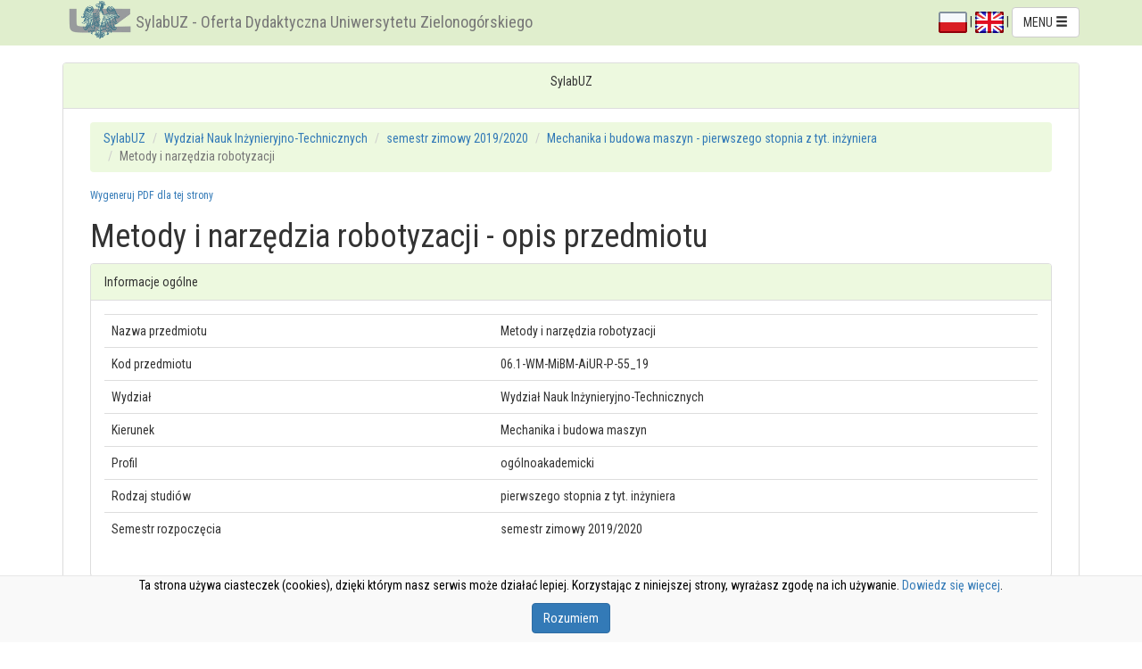

--- FILE ---
content_type: text/html; charset=UTF-8
request_url: https://webapps.uz.zgora.pl/syl/index.php?/course/showCourseDetails/1103112
body_size: 8835
content:
<!DOCTYPE html>
<html lang="pl">
	<head>
		<meta charset="utf-8">
		<meta http-equiv="X-UA-Compatible" content="IE=edge">
		<meta name="viewport" content="width=device-width, initial-scale=1">
		
		<meta name="keywords" content="sylabus, sylabuz, ects, uz, Uniwersytet Zielonogórski, dydaktyka, oferta dydaktyczna, katalog ECTS, uczelnia, katalog przedmiotów, University of Zielona Góra, ECTS catalog, syllabus database, didactic offer">
		<meta name="description" content="SylabUZ - oferta dydaktyczna Uniwersytetu Zielonogórskiego">
		
		<link rel="stylesheet" href="https://webapps.uz.zgora.pl/syl/media/css/bootstrap.min.css">
		
		<link rel="stylesheet" href="https://webapps.uz.zgora.pl/syl/media/css/bootstrap-tag-cloud.css">
		<link rel="stylesheet" href="https://webapps.uz.zgora.pl/syl/media/css/select2.css">
		<link rel="stylesheet" href="https://webapps.uz.zgora.pl/syl/media/css/jquery.datatables.css">
		
		<script src="https://webapps.uz.zgora.pl/syl/media/ckeditor/ckeditor.js"></script>
		
		<script src="https://webapps.uz.zgora.pl/syl/media/js/jquery.min.js"></script>
		<script src="https://webapps.uz.zgora.pl/syl/media/js/bootstrap.min.js"></script>
		<script src="https://webapps.uz.zgora.pl/syl/media/js/bootstrap-tag-cloud.js"></script>
		<script src="https://webapps.uz.zgora.pl/syl/media/js/jquery.md5.js">
		<!-- HTML5 shim and Respond.js for IE8 support of HTML5 elements and media queries -->
		<!--[if lt IE 9]>
		  <script src="https://webapps.uz.zgora.pl/syl/media/js/html5shiv.min.js"></script>
		  <script src="https://webapps.uz.zgora.pl/syl/media/js/respond.min.js"></script>
		  
		<![endif]-->
		<!-- emulate oninput event on IE -->
		<script src="https://webapps.uz.zgora.pl/syl/media/js/jquery.splendid.textchange.js"></script>
		<script src="https://webapps.uz.zgora.pl/syl/media/js/ie10-viewport-bug-workaround.js"></script>
		
		<script src="https://webapps.uz.zgora.pl/syl/media/js/select2.min.js"></script>
				<script src="https://webapps.uz.zgora.pl/syl/media/js/jquery.datatables_pl.min.js"></script>
				
		<link href='https://fonts.googleapis.com/css?family=Roboto+Condensed:400,400italic,700&subset=latin,latin-ext' rel='stylesheet' type='text/css'>
		<link rel="stylesheet" href="https://webapps.uz.zgora.pl/syl/media/css/mystyle.css">
		
		<script src="https://webapps.uz.zgora.pl/syl/media/js/magicsuggest-min.js"></script>
		<link rel="stylesheet" href="https://webapps.uz.zgora.pl/syl/media/css/magicsuggest-min.css">
		
		
		
		<title>
			SylabUZ - Oferta Dydaktyczna Uniwersytetu Zielonogórskiego		</title>
		
	</head>
	<body>
<!--<div id='ajax_loader' style="position: fixed; left: 50%; top: 50%; display: none;">
    <img style="width: 64px; height: 64px; z-index: 1000;" src="https://webapps.uz.zgora.pl/syl/media/img/ajax-win.gif"></img>
</div>-->

<script type="text/javascript">
/*
    jQuery(function ($){
        $(document).ajaxStop(function(){
            $("#ajax_loader").hide();
         });
         $(document).ajaxStart(function(){
             $("#ajax_loader").show();
         });    
    });*/
$body = $("body");

$(document).on({
    ajaxStart: function() { $body.addClass("loading");    },
     ajaxStop: function() { $body.removeClass("loading"); }    
});    
</script>

	
	<script>

		$(document).ready(function() { 
			$('#menu-toggle').on('click',function(e) { /* gdy zmniejszymy stronę to pojawia się przycisk 'pokaż / ukryj menu' - ten skrypt pozwala ustawiać cookie,
														żeby zadecydować, czy po przeładowaniu strony menu ma być widoczne, czy nie*/
				e.preventDefault();
				$('#menu').toggleClass('hidden-sm');
				$('#menu').toggleClass('hidden-xs');
				var d = new Date();
				d.setTime(d.getTime() + (1000*24*60*60*365));
				var expires = "expires="+d.toUTCString()+"; secure; domain=.webapps.uz.zgora.pl;path=/;";				
				if ($('#menu').hasClass('hidden-sm')) {
					document.cookie = "menu-toggled=0; " + expires;
				}
				else {
					document.cookie = "menu-toggled=1; " + expires;
				}
			});
			
			$('#modalLogin').on('keypress', function( e ) {
				if( e.keyCode === 13 ) {
					e.preventDefault();
					$('#i_login_button').click();
				}
			} );
			
			$('#i_login_button').on('click',function(e) {
				e.preventDefault();
				$.ajax({
						type: "POST",
						url: "index.php?/login/checkLogin",
						data: {login: $("#i_login_user").val(), pass: $.md5($("#i_login_pass").val()).toUpperCase()},
						dataType: "json",
						success: function(data){
							if(data.state > 0){
								$("#modalLogin").modal('hide');
								$('#i_form_login').submit();
							}else{
								
								$("#i_login_info_text").text('Nazwa użytkownika i/lub hasło niepoprawne!');
							}
						},
						error: function() {
							$("#i_login_info_text").text('Błąd wykonywania żądania.');
						}
				});	
			});

			$("#modalLogin").on("hidden.bs.modal", function () {
				$('#i_login_user').val('');
				$('#i_login_pass').val('');
				$("#i_login_info_text").text('');
			});
			
			$('#p_login_logout').on('click',function(e) {
				e.preventDefault();
				$.ajax({
						type: "POST",
						url: "index.php?/login/logout",
						data: {},
						dataType: "json",
						success: function(data){
							if(data.state > 0){
								location.reload();
							}else{
								alert('Błąd - nie można wylogować');
							}
						}
				});	
			});
			
		});
	</script>
	
<div class="modal fade" id="modalLogin" tabindex="-1" role="dialog" aria-labelledby="modalLabelTitle" data-backdrop="static">
  <div style="margin-top: 15%" class="modal-dialog" role="document">
    <div class="modal-content">
      <div class="modal-header">
        <button type="button" class="close" data-dismiss="modal" aria-label="Zamknij"><span aria-hidden="true">&times;</span></button>
        <h4 align="center" class="modal-title" id="modalLabelTitle">Zaloguj się do systemu</h4>
      </div>
      <div class="modal-body">
		<p align="center" id="i_login_info_text"></p>
		<form action="https://webapps.uz.zgora.pl/syl/index.php?/course/showCourseDetails/1103112" id="i_form_login" method="post" accept-charset="utf-8">
        <div class="input-group popoverHead" data-title="Użytkownik systemu" data-content="Wprowadź numer identyfikatora lub ID kadra" data-placement="bottom">
		  <span class="input-group-addon" id="spanUser"><i class="glyphicon glyphicon-user"></i></span>
		  <input type="text" id="i_login_user" name="login_user" class="form-control" placeholder="Użytkownik" aria-describedby="spanUser" autocomplete="on">
		</div>
		<div class="input-group popoverHead" data-title="Hasło" data-content="Wprowadź swoje hasło użytkownika" data-placement="bottom">
		  <span class="input-group-addon" id="spanPass"><i class="glyphicon glyphicon-pencil"></i></span>
		  <input type="password" id="i_login_pass" name="login_pass" class="form-control" placeholder="Hasło" aria-describedby="spanPass">
		</div>
		</form>
      </div>
      <div class="modal-footer">
        <button type="button" id="i_login_close" class="btn btn-default" data-dismiss="modal">Zamknij</button>
        <button type="button" id="i_login_button" class="btn btn-primary">Zaloguj</button>
      </div>
    </div>
  </div>
</div>

<script type="text/javascript">
	$(document).ready(function(){

		$('.popoverHead').popover({ trigger: 'hover',html: true}).hover(function(e){
			e.preventDefault();
		});
		
		$(document).on('hover','.popoverHead2',function(e) {
			e.preventDefault();
		});
		$('.popoverHead').on('shown.bs.popover',function() {
			$('.popoverHead2').popover({ trigger: 'focus',html: true, placement: 'bottom'});
		});	
	});
	
</script>
	
	
<div class="navbar navbar-default navbar-fixed-top">
	<div class="container">
		<div class="navbar-header pull-left">
          <div class="hidden-xs hidden-sm">
			<img src="https://webapps.uz.zgora.pl/syl/media/img/logouz.png" alt="" class="img-inline"><a class="navbar-brand" href="https://webapps.uz.zgora.pl/syl/index.php?/main">SylabUZ - Oferta Dydaktyczna Uniwersytetu Zielonogórskiego</a>
		  </div>
		  <div class="visible-xs visible-sm">
			<img src="https://webapps.uz.zgora.pl/syl/media/img/logouz.png" alt="" class="img-inline"><a class="navbar-brand" href="https://webapps.uz.zgora.pl/syl/index.php?/main">SylabUZ</a>
		  </div>
		</div>
		<div class="navbar-header pull-right">
										
				
				  <div class="dropdown" style="padding-top: 8px">
				  
				  <a href="https://webapps.uz.zgora.pl/syl/index.php?/course/changeLanguage/course%2FshowCourseDetails%2F1103112/polski"><img alt="PL" src="[data-uri]"></a>
				  |
				  <a href="https://webapps.uz.zgora.pl/syl/index.php?/course/changeLanguage/course%2FshowCourseDetails%2F1103112/english"><img alt="EN" src="[data-uri]"></a>
				  | 
					  					  <a aria-expanded="false" aria-haspopup="true" role="button" data-toggle="dropdown" class="dropdown-toggle btn btn-default" href="#">
					 MENU <span class="glyphicon glyphicon-menu-hamburger"></span>
					  </a>
					  <ul class="dropdown-menu pull-right">
					  <li class="dropdown-header">Język</li>
												<li><a href="https://webapps.uz.zgora.pl/syl/index.php?/course/changeLanguage/course%2FshowCourseDetails%2F1103112/polski">polski</a></li>
												<li><a href="https://webapps.uz.zgora.pl/syl/index.php?/course/changeLanguage/course%2FshowCourseDetails%2F1103112/english">english</a></li>
											  <li class="divider" role="separator"></li>
					  					  					  						<li><a href="https://webapps.uz.zgora.pl/syl/index.php?/GetAccess">Uzyskaj dane do logowania</a></li>
						<li class="divider" role="separator"></li>
					  						<li>
							<script type="text/javascript">
							<!--
							// Email obfuscator script 2.1 by Tim Williams, University of Arizona
							// Random encryption key feature by Andrew Moulden, Site Engineering Ltd
							// This code is freeware provided these four comment lines remain intact
							// A wizard to generate this code is at http://www.jottings.com/obfuscator/
							{ coded = "o8oDqk.2A6qFBaBD@bA.AVZCB.RW";
							  key = "qMHou6BKxP2EnVOy3k9ArlI7ThpQ1Y4ZbteNLsSia0c8dFwgCWfmGzRUvXj5JD";
							  shift=coded.length;
							  link="";
							  for (i=0; i<coded.length; i++) {
								if (key.indexOf(coded.charAt(i))==-1) {
								  ltr = coded.charAt(i);
								  link += (ltr);
								}
								else {     
								  ltr = (key.indexOf(coded.charAt(i))-shift+key.length) % key.length;
								  link += (key.charAt(ltr));
								}
							  }
							document.write("<a href='mailto:"+link+"'>Raportuj błędy</a>");
							}
							//-->
							</script><noscript><p class="navbar-text">JavaScript jest wyłączony - nie wszystkie funkcjonaalności mogą działać poprawnie!</p></noscript>
						
						</li>						  
						<li class="disabled"><a href="#">Instrukcja użytkownika (dostępna po zalogowaniu)</a></li>
						<li>
														<a href="#" data-toggle="modal" data-target="#modalLogin">Zaloguj</a>
													</li>						
					  
					  </ul>
					</div>
		</div>
	</div>
</div>	
	
	<div class="container">
	
				
		
		<div class=" panel panel-default">
			<div class="panel-heading">
				<p align="center"> SylabUZ</p>

							</div>

			<div class="panel-body">
				
						
	<!--[if lte IE 9]>
			<div class="panel panel-danger">
				<div class="panel-heading"><span class="glyphicon glyphicon-exclamation-sign"></span> Informacja</div>
				<div class="panel-body">Używasz starej, niewspieranej wersji przeglądarki Internet Explorer - strona może wyglądać, lub działać niepoprawnie. Proszę zaktualizować przeglądarkę do wersji 11, badź (zwłaszcza w przypadku systemu Windows XP) zainstalować jedną z nowoczesnych przeglądarek, takich jak <a target="_blank" href="https://www.google.pl/chrome/browser/">Google Chrome</a>, czy <a href="https://www.mozilla.org/pl/firefox/new" target="_blank">Mozilla Firefox</a>.</div>
			</div>	
	<![endif]--> 	 <div class="container-fluid">
						 <ol class="breadcrumb">
				<li><a href="https://webapps.uz.zgora.pl/syl/index.php?/main">SylabUZ</a></li>
				<li><a href="https://webapps.uz.zgora.pl/syl/index.php?/main/offerFacultyDetails/1763">Wydział Nauk Inżynieryjno-Technicznych</a></li>
				<li><a href="https://webapps.uz.zgora.pl/syl/index.php?/main/offerFacultyDetails/1763/109">semestr zimowy 2019/2020</a></li>
				<li><a href="https://webapps.uz.zgora.pl/syl/index.php?/main/studyPlan/58862">Mechanika i budowa maszyn  -  pierwszego stopnia z tyt. inżyniera</a></li>
				<li class="active">Metody i narzędzia robotyzacji</li>
			</ol>
			 
			 			
			<h6 class="small"><a href="https://webapps.uz.zgora.pl/syl/index.php?/course/showCourseDetails/1103112/1">Wygeneruj PDF dla tej strony</a></h6>
		
	
	
	<h1>Metody i narzędzia robotyzacji - opis przedmiotu</h1>	
					
				<p class="text-center">
					
		</p>
			
	
				
		<div class="panel panel-default">
			<div class="panel-heading">Informacje ogólne</div>
			<div class="panel-body">
				<table class="table table-hover">
					<colgroup>
						<col class="col-sm-5">
						<col class="col-sm-7">
					</colgroup>
					<tbody>
						<tr>
							<td>Nazwa przedmiotu</td>
							<td>Metody i narzędzia robotyzacji</td>
						</tr>					
						<tr>
							<td>Kod przedmiotu</td>
							<td>06.1-WM-MiBM-AiUR-P-55_19 </td>
						</tr>					
						<tr>
							<td>Wydział</td>
							<td>
														Wydział Nauk Inżynieryjno-Technicznych														</td>
						</tr>
						<tr>
														<td>Kierunek</td>
														<td>Mechanika i budowa maszyn </td>
						</tr>
												<tr>
							<td>Profil</td>
							<td>ogólnoakademicki</td>
						</tr>						
												<!--<tr>
							<td>System studiów</td>
							<td>stacjonarne</td>
						</tr>-->
						<tr>
							<td>Rodzaj studiów</td>
							<td>pierwszego stopnia z tyt. inżyniera</td>
						</tr>
						<tr>
							<td>Semestr rozpoczęcia</td>
							<td>semestr zimowy 2019/2020</td>
						</tr>
												
					</tbody>
				</table>
			</div>
		</div>	
		
		<div class="panel panel-default">
			<div class="panel-heading">Informacje o przedmiocie</div>
			<div class="panel-body">
				<table class="table table-hover">
					<colgroup>
						<col class="col-sm-5">
						<col class="col-sm-7">
					</colgroup>				
					<tbody>
												<tr>
							<td>Semestr</td>
							<td>7</td>
						</tr>		
												<tr>
							<td>Liczba punktów ECTS do zdobycia</td>
							<td>3 </td>
						</tr>	
												
						<tr>
							<td>Typ przedmiotu</td>
							<td>obowiązkowy</td>
						</tr>			
						<tr>
							<td>Język nauczania</td>
							<td>polski</td>
						</tr>							
						<tr>
							<td>Sylabus opracował</td>
							<td>
																	<ul>
																					<li>prof. dr hab. inż. Mirosław Galicki</li>
																			</ul>
															</td>
						</tr>	
					</tbody>
				</table>
			</div>
		</div>		
		
		
		<div class="panel panel-default">
			<div class="panel-heading">Formy zajęć</div>
			<div class="panel-body">
				<table class="table table-hover">
					<colgroup>
						<col class="col-sm-2">
						<col class="col-sm-2">
						<col class="col-sm-2">						
						<col class="col-sm-2">
						<col class="col-sm-2">						
						<col class="col-sm-2">
					</colgroup>				
					<thead>
						<tr>
							<td><strong>Forma zajęć</strong></td>
							<td><strong>Liczba godzin w semestrze (stacjonarne)</strong></td>
							<td><strong>Liczba godzin w tygodniu (stacjonarne)</strong></td>
							<td><strong>Liczba godzin w semestrze (niestacjonarne)</strong></td>
							<td><strong>Liczba godzin w tygodniu (niestacjonarne)</strong></td>							
							<td><strong>Forma zaliczenia</strong></td>
						</tr>
					</thead>
					<tbody>
													<tr>
								<td>
																			Wykład																	</td>
									
								<td>30</td>
								<td>2</td>
								<td>18</td>
								<td>1,2</td>
								<td>Zaliczenie na ocenę</td>
							</tr>
													<tr>
								<td>
																			Laboratorium																	</td>
									
								<td>30</td>
								<td>2</td>
								<td>18</td>
								<td>1,2</td>
								<td>Zaliczenie na ocenę</td>
							</tr>
											</tbody>
				</table>
			</div>
		</div>				
		<h2>Cel przedmiotu</h2>
					<p><p>Celem przedmiotu jest zapoznanie studentów z podstawowymi pojęciami i definicjami z zakresu robotyzacji, istota manipulatorów robotycznych, podstawy matematyczne robotów i manipulatorów. Przedstawienie metod i narzędzi, rozwiązywania zagadnień robotyki ze szczególnym uwzględnieniem zastosowań w mechanice i budowie maszyn.</p>
</p>
				<h2>Wymagania wstępne</h2>
		<button id="b_save_wym" style="display:none" class="btn btn-success button-right">Zapisz zmiany</button>
					<p><p>Analiza matematyczna z elementami rachunku prawdopodobieństwa i statystyki, teoria maszyn i mechanizmów, umiejętności posługiwania się narzędziami informatycznymi Matlab/Scilab.</p>
</p>		
				<h2>Zakres tematyczny</h2>
					<p><p>Treść wykładowa: Definicje i klasyfikacja robotów i manipulatorów. Klasyfikacja robotów ze względu na budowę jednostki kinematycznej, ze względu na strukturę kinematyczną, ze względu na sterowanie. Klasyfikacja robotów ze względu na liczbę stopni swobody i rodzaj stosowanego napędu. Roboty o strukturze kinematycznej przegubowej, sferycznej, cylindrycznej. Serwooperatory. Teleoperatory. Manipulatory. Równania kinematyki. Macierz Denovita Hartenberga. Pojęcie macierzy Jakobiego w robotyce. Równania dynamiki. Planowanie trajektorii. Metody sterowania robotów i manipulatorów. Przestrzeń robocza. Przestrzeń kolizyjna. Przestrzeń ruchów redundantnych. Strefa zagrożenia.</p>

<p>Treść laboratorium: Symulacja pracy manipulatora, symulacja pracy chwytaka, wyznaczanie podstawowych parametrów kinematycznych manipulatorów, wyznaczanie podstawowych parametrów kinematycznych robotów, analiza położenia chwytaka w przestrzeni - wyznaczanie współrzędnych położenia.</p>
</p>
				<h2>Metody kształcenia</h2>	
					<p><p>Wykłady z wykorzystaniem technik multimedialnych. Praca indywidualna i zespołowa w trakcie realizacji ćwiczeń laboratoryjnych. Prezentacja rozwiązań, analiza i dyskusja nad uzyskanymi wynikami.</p>
</p>	
				
	
		<h2>Efekty uczenia się i metody weryfikacji osiągania efektów uczenia się</h2>
		
			<table class="table table-hover">
				<colgroup>
					<col class="col-sm-4">
					<col class="col-sm-2">
					<col class="col-sm-4">
					<col class="col-sm-2">
				</colgroup>
				<thead>
					<tr>
						<td><strong>Opis efektu</strong></td>
						<td><strong>Symbole efektów</strong></td>
						<td><strong>Metody weryfikacji</strong></td>
						<td><strong>Forma zajęć</strong></td>
					</tr>
				</thead>
				<tbody id="effectsBody"></tbody>
			</table>
				
		
		<h2>Warunki zaliczenia</h2>
					<p><p>Warunkiem zaliczenia przedmiotu jest zaliczenie wszystkich jego form.</p>
</p>	
						
		
		<!-- <h2>Obciążenie pracą</h2> -->
				
		
		<h2>Literatura podstawowa</h2>
					<p><ol>
 <li>Craig J. J., Wprowadzenie do robotyki. Mechanika i sterowanie, WNT, Warszawa, 1993,</li>
 <li>Morecki A., Knapczyk J., Podstawy robotyki. Teoria i elementy manipulatorów i robotów, praca zbiorowa, WNT, Warszawa, 1993, </li>
 <li>Honczarenko J. , Roboty przemysłowe : budowa i zastosowanie, Wydawnictwa WNT, Warszawa 2004,</li>
 <li>Olszewski M., Manipulatory i roboty przemysłowe – automatyczne maszyny manipulacyjne, Wydawnictwo WNT, Warszawa 1985,</li>
 <li>Woźniak A., Autonomiczne roboty mobilne, Politechnika Poznańska, Poznań 1994,</li>
 <li>Jacak W., Roboty inteligentne: metody planowania działań i ruchów, Politechnika Wrocławska, Wrocław 1991,</li>
 <li>Szenajch W. , Pneumatyczne i hydrauliczne manipulatory przemysłowe: konstrukcja, wyposażenie pomocnicze, zastosowanie, Wydawnictwo WNT, Warszawa 1992,</li>
 <li>Spong M. W., Vidyasagar M., Dynamika i sterowanie robotów, WNT, Warszawa, 1997</li>
</ol>
</p>
					
		
		<h2>Literatura uzupełniająca</h2>
					<p><ol>
 <li>Galicki M., Wybrane metody planowania optymalnych trajektorii robotów manipulacyjnych, WNT, Warszawa 2000,</li>
 <li>Heimann B., Gerth W., Popp K., Mechatronika. Komponenty metody przykłady, PWN, Warszawa 2001, </li>
 <li>Chorowski B., Werszko M., Mechaniczne urządzenia automatyki, Wydawnictwo WNT, Warszawa 1990,</li>
 <li>Tomaszewski K., Roboty przemysłowe. Projektowanie układów mechanicznych, WNT, Warszawa, 1993,</li>
</ol>
</p>
			

		<h2>Uwagi</h2>
					<p></p>
				
		
		<br/>
		<p>Zmodyfikowane przez  prof. dr hab. inż. Mirosław Galicki (ostatnia modyfikacja: 30-04-2019 10:49)</p>
	</div>


	
<script type="text/javascript">
	
	function loadEffects() {
		var jReq=$.get("https://webapps.uz.zgora.pl/syl/index.php?/Course/refreshEffectsList/1103112/0"+'/1/'+Math.random());
		jReq
		.done(function(data) {
			$('#effectsBody').html(data);
			$('.my_popover').popover({ trigger: 'click',html: true}).click(function(e){
				e.preventDefault();
			});
			
			$(document).on('click','.my_popover2',function(e) {
				e.preventDefault();
			});
			$('.my_popover').on('shown.bs.popover',function() {
				$('.my_popover2').popover({ trigger: 'focus',html: true, placement: 'bottom'});
			});							
		})
		.fail(function() {
			$('#effectsBody').html('Błąd wykonywania żądania.');
		});		
	}
	
	$(document).ready(function(){
		loadEffects();
		
			});
</script>


					</div> <!-- panel body -->
				</div> <!-- panel default -->
		</div> <!-- container -->	

	
<div class="navbar navbar-default navbar-bottom">
	<div class="container">
		<div class="navbar-header pull-left">
			  <div class="hidden-xs hidden-sm">
				<img src="https://webapps.uz.zgora.pl/syl/media/img/logouz.png" alt="" class="img-inline"><a class="navbar-brand" href="https://webapps.uz.zgora.pl/syl/index.php?/main">SylabUZ - Oferta Dydaktyczna Uniwersytetu Zielonogórskiego</a>
			  </div>
			  <div class="visible-xs visible-sm">
				<img src="https://webapps.uz.zgora.pl/syl/media/img/logouz.png" alt="" class="img-inline"><a class="navbar-brand" href="https://webapps.uz.zgora.pl/syl/index.php?/main">SylabUZ</a>
			  </div>
		</div>
		<div class="navbar-header pull-right">
		  <p class="navbar-text"><small>(Build 175)</small> &copy; 2016 Centrum Komputerowe - Uniwersytet Zielonogórski</p>
		</div>
	</div>
</div>	
	
		
				<script>
			function cookieHide() {
				var d = new Date();
				d.setTime(d.getTime() + (1000*24*60*60*365));
				var expires = "expires="+d.toUTCString()+"; secure; domain=.webapps.uz.zgora.pl;path=/;";				
				document.cookie = "cookie-accepted=yes; " + expires;
				$('#cookie_info').fadeOut('fast');
			}
		</script>
		<div id="cookie_info">
			<div class="container text-center">
					<p>Ta strona używa ciasteczek (cookies), dzięki którym nasz serwis może działać lepiej. Korzystając z niniejszej strony, wyrażasz zgodę na ich używanie. <a href="http://wszystkoociasteczkach.pl" target="_blank">Dowiedz się więcej</a>.</p>
					<p><button class="btn btn-primary" onclick="cookieHide()">Rozumiem</button></p>
			</div>
		</div>
				
		<div class="modalLoading"><!-- Place at bottom of page --></div>
	</body>
</html>

--- FILE ---
content_type: text/html; charset=UTF-8
request_url: https://webapps.uz.zgora.pl/syl/index.php?/Course/refreshEffectsList/1103112/0/1/0.23406083051700421
body_size: 1556
content:
				<tr>
					<td>Potrafi wyrazić problem z mechaniki i budowy maszyn w kategoriach języka Robotów i manipulatorów robotycznych. <br><br>
					
										</td>
					<td>
						<ul>
																											<li><a href="" class="my_popover" data-title="K_W01 (kategoria: wiedza)"
							data-content="ma wiedzę w zakresie matematyki, obejmującą algebrę, analizę matematyczną, geometria analityczna, elementy statystyki matematycznej, i wybrane metody numeryczne, niezbędne do: - modelowania i analizy układów mechanicznych; - wykonywania obliczeń przy projektowaniu procesów technologicznych; - opisu i przewidywania właściwości eksploatacyjnych urządzeń, obiektów i systemów technicznych<br><br>Lista efektów obszarowych: " id="i_popover_17255">K_W01</a></li>
																											<li><a href="" class="my_popover" data-title="K_W22 (kategoria: wiedza)"
							data-content="ma elementarną wiedzę w zakresie metod numerycznych stosowanych w symulacjach i analizie układów mechanicznych, a także w procesie projektowania, wytwarzania i eksploatacji maszyn<br><br>Lista efektów obszarowych: " id="i_popover_17276">K_W22</a></li>
												</ul>
					</td>
					<td>
						<ul>
															<li>kolokwium</li>
														

													</ul>
					</td>
					<td>
						<ul>
																					<li>Wykład</li>
															
													
						</ul>
					</td>
							<tr>
					<td>Student potrafi zdefiniować podstawowe pojęcia z zakresu robotów i manipulatorów. Potrafi wymienić i krótko scharakteryzować rodzaje zadań w robotyce. 
<br><br>
					
										</td>
					<td>
						<ul>
																											<li><a href="" class="my_popover" data-title="K_W22 (kategoria: wiedza)"
							data-content="ma elementarną wiedzę w zakresie metod numerycznych stosowanych w symulacjach i analizie układów mechanicznych, a także w procesie projektowania, wytwarzania i eksploatacji maszyn<br><br>Lista efektów obszarowych: " id="i_popover_17276">K_W22</a></li>
												</ul>
					</td>
					<td>
						<ul>
															<li>kolokwium</li>
														

													</ul>
					</td>
					<td>
						<ul>
																					<li>Wykład</li>
															
													
						</ul>
					</td>
							<tr>
					<td>Potrafi wyrazić problem w języku robotyki i zastosować odpowiednią metodę
do jego rozwiązania. 
<br><br>
					
										</td>
					<td>
						<ul>
																											<li><a href="" class="my_popover" data-title="K_U09 (kategoria: umiejętności)"
							data-content="potrafi wykorzystać do formułowania i rozwiązywania zadań inżynierskich metody analityczne, symulacyjne oraz eksperymentalne<br><br>Lista efektów obszarowych: " id="i_popover_17285">K_U09</a></li>
																											<li><a href="" class="my_popover" data-title="K_U16 (kategoria: umiejętności)"
							data-content="potrafi dokonać identyfikacji i sformułować specyfikację prostych zadań inżynierskich o charakterze praktycznym w zakresie projektowania, technologii i eksploatacji maszyn<br><br>Lista efektów obszarowych: " id="i_popover_17292">K_U16</a></li>
																											<li><a href="" class="my_popover" data-title="K_K04 (kategoria: kompetencje społeczne)"
							data-content="potrafi odpowiednio określić priorytety służące realizacji określonego przez siebie lub innych zadania<br><br>Lista efektów obszarowych: " id="i_popover_17299">K_K04</a></li>
												</ul>
					</td>
					<td>
						<ul>
															<li>wykonanie sprawozdań laboratoryjnych</li>
														

													</ul>
					</td>
					<td>
						<ul>
																					<li>Laboratorium</li>
															
													
						</ul>
					</td>
							<tr>
					<td>Potrafi posługiwać się narzędziami informatycznymi przy rozwiązywaniu zagadnień z robotów i manipulatorów robotycznych. 
<br><br>
					
										</td>
					<td>
						<ul>
																											<li><a href="" class="my_popover" data-title="K_U13 (kategoria: umiejętności)"
							data-content="potrafi posługiwać się współczesnymi technikami komputerowymi przy rozwiązywaniu zadań inżynierskich z zakresu projektowania, wytwarzania i eksploatacji maszyn<br><br>Lista efektów obszarowych: " id="i_popover_17289">K_U13</a></li>
												</ul>
					</td>
					<td>
						<ul>
															<li>wykonanie sprawozdań laboratoryjnych</li>
														

													</ul>
					</td>
					<td>
						<ul>
																					<li>Laboratorium</li>
															
													
						</ul>
					</td>
							<tr>
					<td>Potrafi krytycznie ocenić uzyskane wyniki z robotyki. <br><br>
					
										</td>
					<td>
						<ul>
																											<li><a href="" class="my_popover" data-title="K_U17 (kategoria: umiejętności)"
							data-content="potrafi ocenić przydatność rutynowych metod i narzędzi służących do rozwiązania prostego zadania inżynierskiego o charakterze praktycznym w zakresie projektowania, technologii i eksploatacji maszyn oraz wybrać i zastosować właściwą metodę i narzędzia<br><br>Lista efektów obszarowych: " id="i_popover_17293">K_U17</a></li>
												</ul>
					</td>
					<td>
						<ul>
															<li>wykonanie sprawozdań laboratoryjnych</li>
														

													</ul>
					</td>
					<td>
						<ul>
																					<li>Laboratorium</li>
															
													
						</ul>
					</td>
							<tr>
					<td>Jest otwarty na stosowanie różnych narzędzi informatycznych do rozwiązywania zadań robotyki <br><br>
					
										</td>
					<td>
						<ul>
																											<li><a href="" class="my_popover" data-title="K_K01 (kategoria: kompetencje społeczne)"
							data-content="rozumie ważność i potrzeby uczenia się przez całe życie oraz potrafi organizować proces uczenia innych osób<br><br>Lista efektów obszarowych: " id="i_popover_17296">K_K01</a></li>
												</ul>
					</td>
					<td>
						<ul>
															<li>wykonanie sprawozdań laboratoryjnych</li>
														

													</ul>
					</td>
					<td>
						<ul>
																					<li>Laboratorium</li>
															
													
						</ul>
					</td>
			

--- FILE ---
content_type: text/css
request_url: https://webapps.uz.zgora.pl/syl/media/css/bootstrap-tag-cloud.css
body_size: 997
content:
#tag-cloud {
	width: 285px;
	margin-left: 0;
}
.tag-cloud {
    background-color: #999999;
    -webkit-border-radius: 3px;
	   -moz-border-radius: 3px;
	        border-radius: 3px;
    color: #FFFFFF;
    cursor: pointer;
    display: inline-block;
    font-size: 11.844px;
    font-weight: bold;
    line-height: 21px;
    margin: 2px 3px 2px 2px;
    padding: 1px 4px 2px;
    text-shadow: 0 -1px 0 rgba(0, 0, 0, 0.25);
    vertical-align: baseline;
}
.tag-cloud:after {
    color: #000000;
    content: " ×";
    font-size: 20px;
    font-weight: bold;
    line-height: 16px;
    opacity: 0.2;
	position: relative;
    text-shadow: 0 1px 0 #FFFFFF;
	top: 1px;
}

	/* Colors */

.tag-cloud.tag-cloud-info {
    background-color: #3A87AD;
}
.tag-cloud.tag-cloud-success {
    background-color: #468847;
}
.tag-cloud.tag-cloud-warning {
    background-color: #F89406;
}
.tag-cloud.tag-cloud-danger {
    background-color: #B94A48;
}
.tag-cloud.tag-cloud-inverse {
    background-color: #333333;
}

--- FILE ---
content_type: text/css
request_url: https://webapps.uz.zgora.pl/syl/media/css/jquery.datatables.css
body_size: 1132
content:

.dataTables_wrapper {
	position: relative;
	clear: both;
	margin-bottom: 15px;
}

.dataTables_wrapper::after {
	clear: both;
	display: block;
	content: '';
}

.dataTables_length {
	float: left;
	margin-bottom: 10px;
}

.dataTables_length::after {
	clear: both;
	display: block;
	content: '';
}

.dataTables_length label {
	display: inline-block;
}

.dataTable {
	display: inline-table;
	margin-bottom: 15px;
}

.dataTable:before {
	display: block;
	clear: both;
	content: '';
}

.dataTable thead > tr > th {
	background-color: transparent;
	background-repeat: no-repeat;
	background-position: 97% center;
}

.dataTables_filter {
	float: right;
	text-align: right;
	margin-bottom: 10px;
}

.dataTables_filter:after {
	display: block;
	clear: both;
	content: '';
}

.dataTables_filter input {
	border: 1px solid #ddd;
	padding: 10px;
	font-zize: 13px;
	-moz-border-radius: 3px;
	-webkit-border-radius: 3px;
	border-radius: 3px;
	margin-left: 5px;
}

.dataTables_filter input:focus {
	border-color: #999;
	-moz-box-shadow: 3px 3px 0 rgba(0,0,0,0.05);
	-webkit-box-shadow: 3px 3px 0 rgba(0,0,0,0.05);
	box-shadow: 3px 3px 0 rgba(0,0,0,0.05);
}

.dataTables_info {
	clear: both;
	float: left;
}

.dataTables_paginate {
	float: right;
	text-align: right;
}

.dataTables_paginate a.paginate_button,
.dataTables_paginate a.paginate_active {
	border: 1px solid #ddd;
	padding: 6px 12px;
	margin-right: 5px;
	cursor: pointer;
	color: #636E7B;
	line-height: 21px;
	float: left;
	position: relative;
	background: #fff;
	display: inline-block;
	-moz-border-radius: 3px;
	-webkit-border-radius: 3px;
	border-radius: 3px;
}

.dataTables_paginate > li:first-child > a,
.dataTables_paginate > li:first-child > span {
	border-bottom-left-radius: 3px;
	border-top-left-radius: 3px;
}

.dataTables_paginate a.paginate_button:hover {
	text-decoration: none !important;
	background-color: #E4E7EA;
}

.dataTables_paginate a.current,
.dataTables_paginate a.current:hover {
	background-color: #1CAF9A;
	border-color: #1CAF9A;
	color: #fff;
}

.dataTables_paginate a:focus {
	text-decoration: none;
}

.dataTables_paginate a.last {
	margin-right: 0;
}

/* Two button pagination - previous / next */
.paginate_disabled_previous,
.paginate_enabled_previous,
.paginate_disabled_next,
.paginate_enabled_next {
	float: left;
	cursor: pointer;
	padding: 6px 15px;
	display: inline-block;
	-moz-border-radius: 3px;
	-webkit-border-radius: 3px;
	border-radius: 3px;
	color: #666;
}

.paginate_enabled_previous,
.paginate_enabled_next {
	color: #fff;
	background: #428BCA;
	border: 1px solid #357EBD;
}

.paginate_enabled_previous:hover,
.paginate_enabled_next:hover {
	color: #fff;
	background: #3276B1;
	border-color: #285E8E;
	color: #fff;
	text-decoration: none;
}

.paginate_disabled_previous,
.paginate_disabled_next {
	border: 1px solid #ccc;
	background-color: #ddd;
	color: #999;
}

.paginate_disabled_previous:hover,
.paginate_disabled_next:hover {
	text-decoration: none;
	color: #999;
	cursor: default;
}

.paginate_disabled_next,
.paginate_enabled_next {
	margin-left: 5px;
}


/* Full number pagination */
.paging_full_numbers {
	line-height: 21px;
	
}
.paging_full_numbers a:active {
	outline: none
}
.paging_full_numbers a:hover {
	text-decoration: none;
}

.paginate_button_disabled {
	opacity: 0.5;
}

.paginate_button_disabled:hover {
	cursor: default !important;
	background-color: #fff !important;
}


/*
 * Processing indicator
 */
.dataTables_processing {
	position: absolute;
	top: 50%;
	left: 50%;
	width: 250px;
	height: 30px;
	margin-left: -125px;
	margin-top: -15px;
	padding: 14px 0 2px 0;
	border: 1px solid #ddd;
	text-align: center;
	color: #999;
	font-size: 14px;
	background-color: white;
}


/*
 * Sorting
 */
.sorting {
	background-image: url('../img/sort_both.png');
}

.sorting_asc {
	background-image: url('../img/sort_asc.png');
}

.sorting_desc {
	background-image: url('../img/sort_desc.png');
}

.sorting_asc_disabled {
	background-image: url('../img/sort_asc_disabled.png');
}

.sorting_desc_disabled {
	background-image: url('../img/sort_desc_disabled.png');
}
 
table.dataTable thead th:active,
table.dataTable thead td:active {
	outline: none;
}


/*
 * Scrolling
 */
.dataTables_scroll {
	clear: both;
}

.dataTables_scrollBody {
	*margin-top: -1px;
	-webkit-overflow-scrolling: touch;
}

